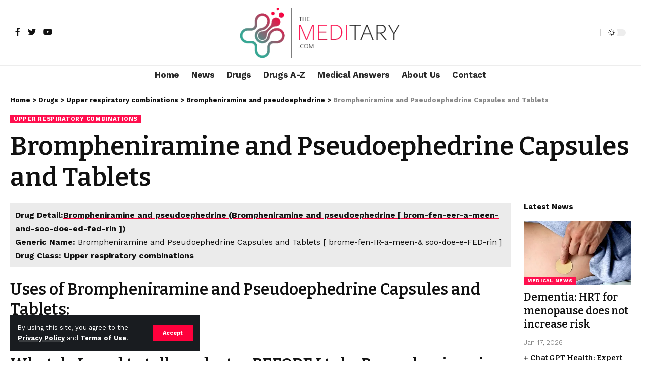

--- FILE ---
content_type: text/html; charset=utf-8
request_url: https://www.google.com/recaptcha/api2/aframe
body_size: 267
content:
<!DOCTYPE HTML><html><head><meta http-equiv="content-type" content="text/html; charset=UTF-8"></head><body><script nonce="x3N1_FhagEdwVloEgvMZhQ">/** Anti-fraud and anti-abuse applications only. See google.com/recaptcha */ try{var clients={'sodar':'https://pagead2.googlesyndication.com/pagead/sodar?'};window.addEventListener("message",function(a){try{if(a.source===window.parent){var b=JSON.parse(a.data);var c=clients[b['id']];if(c){var d=document.createElement('img');d.src=c+b['params']+'&rc='+(localStorage.getItem("rc::a")?sessionStorage.getItem("rc::b"):"");window.document.body.appendChild(d);sessionStorage.setItem("rc::e",parseInt(sessionStorage.getItem("rc::e")||0)+1);localStorage.setItem("rc::h",'1768670424912');}}}catch(b){}});window.parent.postMessage("_grecaptcha_ready", "*");}catch(b){}</script></body></html>